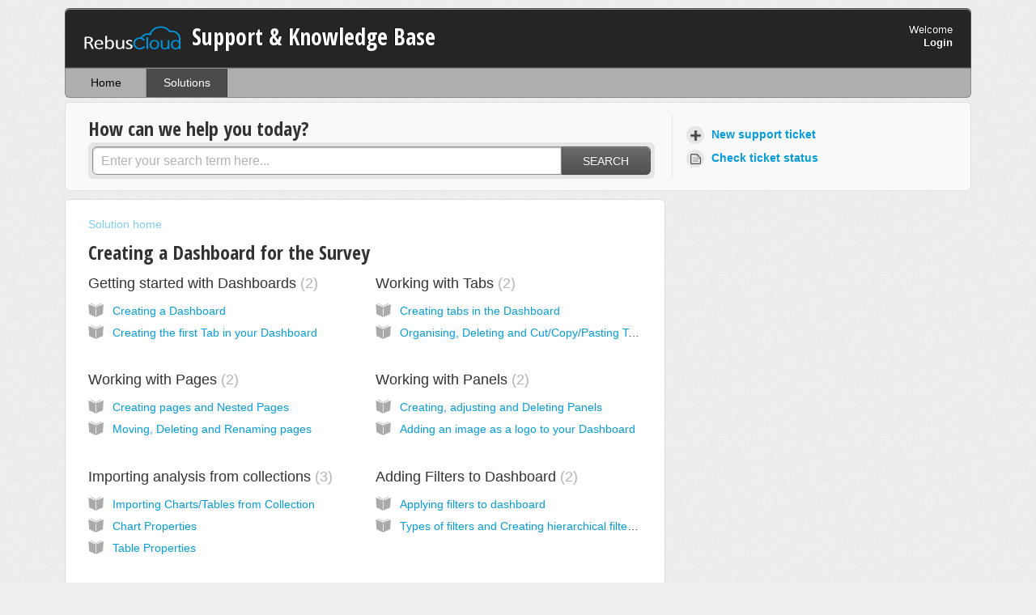

--- FILE ---
content_type: text/html; charset=utf-8
request_url: https://rebuscloud.freshdesk.com/support/solutions/9000112634
body_size: 7586
content:
<!DOCTYPE html>
       
        <!--[if lt IE 7]><html class="no-js ie6 dew-dsm-theme " lang="en" dir="ltr" data-date-format="non_us"><![endif]-->       
        <!--[if IE 7]><html class="no-js ie7 dew-dsm-theme " lang="en" dir="ltr" data-date-format="non_us"><![endif]-->       
        <!--[if IE 8]><html class="no-js ie8 dew-dsm-theme " lang="en" dir="ltr" data-date-format="non_us"><![endif]-->       
        <!--[if IE 9]><html class="no-js ie9 dew-dsm-theme " lang="en" dir="ltr" data-date-format="non_us"><![endif]-->       
        <!--[if IE 10]><html class="no-js ie10 dew-dsm-theme " lang="en" dir="ltr" data-date-format="non_us"><![endif]-->       
        <!--[if (gt IE 10)|!(IE)]><!--><html class="no-js  dew-dsm-theme " lang="en" dir="ltr" data-date-format="non_us"><!--<![endif]-->
	<head>
		
		<!-- Title for the page -->
<title> Creating a Dashboard for the Survey : Support & Knowledge Base </title>

<!-- Meta information -->

      <meta charset="utf-8" />
      <meta http-equiv="X-UA-Compatible" content="IE=edge,chrome=1" />
      <meta name="description" content= "Creating a Dashboard for the Survey" />
      <meta name="author" content= "" />
       <meta property="og:title" content="Creating a Dashboard for the Survey" />  <meta property="og:url" content="https://rebuscloud.freshdesk.com/support/solutions/9000112634" />  <meta property="og:image" content="https://s3.amazonaws.com/cdn.freshdesk.com/data/helpdesk/attachments/production/9000139590/logo/rebuscloud.png?X-Amz-Algorithm=AWS4-HMAC-SHA256&amp;amp;X-Amz-Credential=AKIAS6FNSMY2XLZULJPI%2F20260119%2Fus-east-1%2Fs3%2Faws4_request&amp;amp;X-Amz-Date=20260119T141607Z&amp;amp;X-Amz-Expires=604800&amp;amp;X-Amz-SignedHeaders=host&amp;amp;X-Amz-Signature=ef5b903e415aa5ad8b4bd65880d339b54afc8f15b5570114d617e2c91d35972c" />  <meta property="og:site_name" content="Support &amp; Knowledge Base" />  <meta property="og:type" content="article" />  <meta name="twitter:title" content="Creating a Dashboard for the Survey" />  <meta name="twitter:url" content="https://rebuscloud.freshdesk.com/support/solutions/9000112634" />  <meta name="twitter:image" content="https://s3.amazonaws.com/cdn.freshdesk.com/data/helpdesk/attachments/production/9000139590/logo/rebuscloud.png?X-Amz-Algorithm=AWS4-HMAC-SHA256&amp;amp;X-Amz-Credential=AKIAS6FNSMY2XLZULJPI%2F20260119%2Fus-east-1%2Fs3%2Faws4_request&amp;amp;X-Amz-Date=20260119T141607Z&amp;amp;X-Amz-Expires=604800&amp;amp;X-Amz-SignedHeaders=host&amp;amp;X-Amz-Signature=ef5b903e415aa5ad8b4bd65880d339b54afc8f15b5570114d617e2c91d35972c" />  <meta name="twitter:card" content="summary" />  <link rel="canonical" href="https://rebuscloud.freshdesk.com/support/solutions/9000112634" /> 

<!-- Responsive setting -->
<link rel="apple-touch-icon" href="/assets/misc/favicon.ico?702017" />
        <link rel="apple-touch-icon" sizes="72x72" href="/assets/misc/favicon.ico?702017" />
        <link rel="apple-touch-icon" sizes="114x114" href="/assets/misc/favicon.ico?702017" />
        <link rel="apple-touch-icon" sizes="144x144" href="/assets/misc/favicon.ico?702017" />
        <meta name="viewport" content="width=device-width, initial-scale=1.0, maximum-scale=5.0, user-scalable=yes" /> 
		
		<!-- Adding meta tag for CSRF token -->
		<meta name="csrf-param" content="authenticity_token" />
<meta name="csrf-token" content="cA1oMxzSqBcsXVVmkXuY4lQn7SrAYWcwRQJcntkBaEyr2OFgGlXkXCnHSq3H4CPn2L/E6DgcQZtVXsaQeUddAQ==" />
		<!-- End meta tag for CSRF token -->
		
		<!-- Fav icon for portal -->
		<link rel='shortcut icon' href='/assets/misc/favicon.ico?702017' />

		<!-- Base stylesheet -->
 
		<link rel="stylesheet" media="print" href="https://assets2.freshdesk.com/assets/cdn/portal_print-6e04b27f27ab27faab81f917d275d593fa892ce13150854024baaf983b3f4326.css" />
	  		<link rel="stylesheet" media="screen" href="https://assets8.freshdesk.com/assets/cdn/portal_utils-f2a9170fce2711ae2a03e789faa77a7e486ec308a2367d6dead6c9890a756cfa.css" />

		
		<!-- Theme stylesheet -->

		<link href="/support/theme.css?v=4&amp;d=1659977197" media="screen" rel="stylesheet" type="text/css">

		<!-- Google font url if present -->
		<link href='https://fonts.googleapis.com/css?family=Open+Sans+Condensed:300,300italic,700' rel='stylesheet' type='text/css' nonce='eQnqSrgn/DKjnUz7l8Np1g=='>

		<!-- Including default portal based script framework at the top -->
		<script src="https://assets1.freshdesk.com/assets/cdn/portal_head_v2-d07ff5985065d4b2f2826fdbbaef7df41eb75e17b915635bf0413a6bc12fd7b7.js"></script>
		<!-- Including syntexhighlighter for portal -->
		<script src="https://assets9.freshdesk.com/assets/cdn/prism-841b9ba9ca7f9e1bc3cdfdd4583524f65913717a3ab77714a45dd2921531a402.js"></script>

		

		<!-- Access portal settings information via javascript -->
		 <script type="text/javascript">     var portal = {"language":"en","name":"Support &amp; Knowledge Base","contact_info":"","current_page_name":"solution_category","current_tab":"solutions","vault_service":{"url":"https://vault-service.freshworks.com/data","max_try":2,"product_name":"fd"},"current_account_id":301770,"preferences":{"bg_color":"#efefef","header_color":"#252525","help_center_color":"#f9f9f9","footer_color":"#777777","tab_color":"#aeaeae","tab_hover_color":"#4c4b4b","btn_background":"#ffffff","btn_primary_background":"#6c6a6a","baseFont":"Helvetica Neue","textColor":"#333333","headingsFont":"Open Sans Condensed","headingsColor":"#333333","linkColor":"#049CDB","linkColorHover":"#036690","inputFocusRingColor":"#049cdb","nonResponsive":"false"},"image_placeholders":{"spacer":"https://assets9.freshdesk.com/assets/misc/spacer.gif","profile_thumb":"https://assets6.freshdesk.com/assets/misc/profile_blank_thumb-4a7b26415585aebbd79863bd5497100b1ea52bab8df8db7a1aecae4da879fd96.jpg","profile_medium":"https://assets1.freshdesk.com/assets/misc/profile_blank_medium-1dfbfbae68bb67de0258044a99f62e94144f1cc34efeea73e3fb85fe51bc1a2c.jpg"},"falcon_portal_theme":false};     var attachment_size = 20;     var blocked_extensions = "";     var allowed_extensions = "";     var store = { 
        ticket: {},
        portalLaunchParty: {} };    store.portalLaunchParty.ticketFragmentsEnabled = false;    store.pod = "us-east-1";    store.region = "US"; </script> 


			
	</head>
	<body>
            	
		
		
		<div class="page">
	
	<header class="banner">
		<div class="banner-wrapper">
			<div class="banner-title">
				<a href="/support/home"class='portal-logo'><span class="portal-img"><i></i>
                    <img src='https://s3.amazonaws.com/cdn.freshdesk.com/data/helpdesk/attachments/production/9000139590/logo/rebuscloud.png' alt="Logo"
                        onerror="default_image_error(this)" data-type="logo" />
                 </span></a>
				<h1 class="ellipsis heading">Support &amp; Knowledge Base</h1>
			</div>
			<nav class="banner-nav">
				 <div class="welcome">Welcome <b></b> </div>  <b><a href="/support/login"><b>Login</b></a></b>
			</nav>
		</div>
	</header>
	<nav class="page-tabs" >
		
			<a data-toggle-dom="#header-tabs" href="#" data-animated="true" class="mobile-icon-nav-menu show-in-mobile"></a>
			<div class="nav-link" id="header-tabs">
				
					
						<a href="/support/home" class="">Home</a>
					
				
					
						<a href="/support/solutions" class="active">Solutions</a>
					
				
			</div>
		
	</nav>

	
	<!-- Search and page links for the page -->
	
		<section class="help-center rounded-6">	
			<div class="hc-search">
				<div class="hc-search-c">
					<h2 class="heading hide-in-mobile">How can we help you today?</h2>
					<form class="hc-search-form print--remove" autocomplete="off" action="/support/search/solutions" id="hc-search-form" data-csrf-ignore="true">
	<div class="hc-search-input">
	<label for="support-search-input" class="hide">Enter your search term here...</label>
		<input placeholder="Enter your search term here..." type="text"
			name="term" class="special" value=""
            rel="page-search" data-max-matches="10" id="support-search-input">
	</div>
	<div class="hc-search-button">
		<button class="btn btn-primary" aria-label="Search" type="submit" autocomplete="off">
			<i class="mobile-icon-search hide-tablet"></i>
			<span class="hide-in-mobile">
				Search
			</span>
		</button>
	</div>
</form>
				</div>
			</div>
			<div class="hc-nav ">				
				 <nav>   <div>
              <a href="/support/tickets/new" class="mobile-icon-nav-newticket new-ticket ellipsis" title="New support ticket">
                <span> New support ticket </span>
              </a>
            </div>   <div>
              <a href="/support/tickets" class="mobile-icon-nav-status check-status ellipsis" title="Check ticket status">
                <span>Check ticket status</span>
              </a>
            </div>  </nav>
			</div>
		</section>
	

	<!-- Notification Messages -->
	 <div class="alert alert-with-close notice hide" id="noticeajax"></div> 

	<div class="c-wrapper">		
		<section class="main content rounded-6 min-height-on-desktop fc-solution-category" id="solutions-category-9000112634">
	<div class="breadcrumb">
		<a href="/support/solutions">Solution home</a>
	</div>
	<h2 class="heading">Creating a Dashboard for the Survey</h2>
	<div class="cs-g-c">
		
			
				<section class="cs-g article-list">
					<div class="list-lead">
						<a href="/support/solutions/folders/9000179502" title="Getting started with Dashboards"> Getting started with Dashboards <span class='item-count'>2</span></a>
					</div>
					<ul>			<li class="article">
				<div class="ellipsis">
					<a href="/support/solutions/articles/9000121851-creating-a-dashboard">Creating a Dashboard</a>
				</div>
			</li>
			<li class="article">
				<div class="ellipsis">
					<a href="/support/solutions/articles/9000121891-creating-the-first-tab-in-your-dashboard">Creating the first Tab in your Dashboard</a>
				</div>
			</li>
</ul>
				</section>
			
		
			
				<section class="cs-g article-list">
					<div class="list-lead">
						<a href="/support/solutions/folders/9000179503" title="Working with Tabs"> Working with Tabs <span class='item-count'>2</span></a>
					</div>
					<ul>			<li class="article">
				<div class="ellipsis">
					<a href="/support/solutions/articles/9000121914-creating-tabs-in-the-dashboard">Creating tabs in the Dashboard</a>
				</div>
			</li>
			<li class="article">
				<div class="ellipsis">
					<a href="/support/solutions/articles/9000121915-organising-deleting-and-cut-copy-pasting-tabs">Organising, Deleting and Cut/Copy/Pasting Tabs</a>
				</div>
			</li>
</ul>
				</section>
			
		
			
				<section class="cs-g article-list">
					<div class="list-lead">
						<a href="/support/solutions/folders/9000179504" title="Working with Pages"> Working with Pages <span class='item-count'>2</span></a>
					</div>
					<ul>			<li class="article">
				<div class="ellipsis">
					<a href="/support/solutions/articles/9000121902-creating-pages-and-nested-pages">Creating pages and Nested Pages</a>
				</div>
			</li>
			<li class="article">
				<div class="ellipsis">
					<a href="/support/solutions/articles/9000121904-moving-deleting-and-renaming-pages">Moving, Deleting and Renaming pages</a>
				</div>
			</li>
</ul>
				</section>
			
		
			
				<section class="cs-g article-list">
					<div class="list-lead">
						<a href="/support/solutions/folders/9000179498" title="Working with Panels"> Working with Panels <span class='item-count'>2</span></a>
					</div>
					<ul>			<li class="article">
				<div class="ellipsis">
					<a href="/support/solutions/articles/9000121906-creating-adjusting-and-deleting-panels">Creating, adjusting and Deleting Panels</a>
				</div>
			</li>
			<li class="article">
				<div class="ellipsis">
					<a href="/support/solutions/articles/9000121907-adding-an-image-as-a-logo-to-your-dashboard">Adding an image as a logo to your Dashboard</a>
				</div>
			</li>
</ul>
				</section>
			
		
			
				<section class="cs-g article-list">
					<div class="list-lead">
						<a href="/support/solutions/folders/9000179499" title="Importing analysis from collections"> Importing analysis from collections <span class='item-count'>3</span></a>
					</div>
					<ul>			<li class="article">
				<div class="ellipsis">
					<a href="/support/solutions/articles/9000121908-importing-charts-tables-from-collection">Importing Charts/Tables from Collection</a>
				</div>
			</li>
			<li class="article">
				<div class="ellipsis">
					<a href="/support/solutions/articles/9000121909-chart-properties">Chart Properties</a>
				</div>
			</li>
			<li class="article">
				<div class="ellipsis">
					<a href="/support/solutions/articles/9000121910-table-properties">Table Properties</a>
				</div>
			</li>
</ul>
				</section>
			
		
			
				<section class="cs-g article-list">
					<div class="list-lead">
						<a href="/support/solutions/folders/9000179500" title="Adding Filters to Dashboard"> Adding Filters to Dashboard <span class='item-count'>2</span></a>
					</div>
					<ul>			<li class="article">
				<div class="ellipsis">
					<a href="/support/solutions/articles/9000121916-applying-filters-to-dashboard">Applying filters to dashboard</a>
				</div>
			</li>
			<li class="article">
				<div class="ellipsis">
					<a href="/support/solutions/articles/9000121918-types-of-filters-and-creating-hierarchical-filter-groups">Types of filters and Creating hierarchical filter groups</a>
				</div>
			</li>
</ul>
				</section>
			
		
			
				<section class="cs-g article-list">
					<div class="list-lead">
						<a href="/support/solutions/folders/9000179501" title="Customising Dashboards"> Customising Dashboards <span class='item-count'>1</span></a>
					</div>
					<ul>			<li class="article">
				<div class="ellipsis">
					<a href="/support/solutions/articles/9000121919-changing-themes-fonts-and-tab-styles-of-the-dashboard">Changing Themes, Fonts and Tab Styles of the dashboard</a>
				</div>
			</li>
</ul>
				</section>
			
		
			
				<section class="cs-g article-list">
					<div class="list-lead">
						<a href="/support/solutions/folders/9000179545" title="Sharing your Dashboard "> Sharing your Dashboard  <span class='item-count'>4</span></a>
					</div>
					<ul>			<li class="article">
				<div class="ellipsis">
					<a href="/support/solutions/articles/9000122166-sharing-dashboard-with-project-users">Sharing Dashboard with Project Users</a>
				</div>
			</li>
			<li class="article">
				<div class="ellipsis">
					<a href="/support/solutions/articles/9000122167-sharing-selected-variables-with-project-users-">Sharing selected variables with Project users </a>
				</div>
			</li>
			<li class="article">
				<div class="ellipsis">
					<a href="/support/solutions/articles/9000122168-adding-guest-users-to-dashboard">Adding Guest users to Dashboard</a>
				</div>
			</li>
			<li class="article">
				<div class="ellipsis">
					<a href="/support/solutions/articles/9000122172-sharing-dashboard-links">Sharing Dashboard Links</a>
				</div>
			</li>
</ul>
				</section>
			
		
			
				<section class="cs-g article-list">
					<div class="list-lead">
						<a href="/support/solutions/folders/9000179546" title="Basic Dashboard Properties"> Basic Dashboard Properties <span class='item-count'>3</span></a>
					</div>
					<ul>			<li class="article">
				<div class="ellipsis">
					<a href="/support/solutions/articles/9000122169-deleting-and-copy-pasting-dashboards-">Deleting and Copy/Pasting Dashboards </a>
				</div>
			</li>
			<li class="article">
				<div class="ellipsis">
					<a href="/support/solutions/articles/9000122170-opening-dashboard-in-another-tab">Opening Dashboard in another Tab</a>
				</div>
			</li>
			<li class="article">
				<div class="ellipsis">
					<a href="/support/solutions/articles/9000122171-importing-custom-dashboards">Importing Custom Dashboards</a>
				</div>
			</li>
</ul>
				</section>
			
		
	</div>
</section>
	</div>

	
	<footer class="footer rounded-6">
		<nav class="footer-links">
			
					
						<a href="/support/home" class="">Home</a>
					
						<a href="/support/solutions" class="active">Solutions</a>
					
			
			
			  <a href="#portal-cookie-info" rel="freshdialog" data-lazy-load="true" class="cookie-link"
        data-width="450px" title="Why we love Cookies" data-template-footer="">
        Cookie policy
      </a> <div id="portal-cookie-info" class="hide"><textarea>
        <p>We use cookies to try and give you a better experience in Freshdesk. </p>
        <p>You can learn more about what kind of cookies we use, why, and how from our <a href="https://www.freshworks.com/privacy/" target="_blank" rel="nofollow">Privacy Policy</a>. If you hate cookies, or are just on a diet, you can disable them altogether too. Just note that the Freshdesk service is pretty big on some cookies (we love the choco-chip ones), and some portions of Freshdesk may not work properly if you disable cookies.</p>
        <p>We’ll also assume you agree to the way we use cookies and are ok with it as described in our <a href="https://www.freshworks.com/privacy/" target="_blank" rel="nofollow">Privacy Policy</a>, unless you choose to disable them altogether through your browser.</p>
      </textarea></div> 
		</nav>
	</footer>
	  <div class="copyright">
        <a href=https://www.freshworks.com/freshdesk/?utm_source=portal&utm_medium=reflink&utm_campaign=portal_reflink target="_blank" rel="nofollow"> Help Desk Software </a>
        by Freshdesk
      </div> 


</div>



			<script src="https://assets5.freshdesk.com/assets/cdn/portal_bottom-0fe88ce7f44d512c644a48fda3390ae66247caeea647e04d017015099f25db87.js"></script>

		<script src="https://assets6.freshdesk.com/assets/cdn/redactor-642f8cbfacb4c2762350a557838bbfaadec878d0d24e9a0d8dfe90b2533f0e5d.js"></script> 
		<script src="https://assets3.freshdesk.com/assets/cdn/lang/en-4a75f878b88f0e355c2d9c4c8856e16e0e8e74807c9787aaba7ef13f18c8d691.js"></script>
		<!-- for i18n-js translations -->
  		<script src="https://assets8.freshdesk.com/assets/cdn/i18n/portal/en-7dc3290616af9ea64cf8f4a01e81b2013d3f08333acedba4871235237937ee05.js"></script>
		<!-- Including default portal based script at the bottom -->
		<script nonce="eQnqSrgn/DKjnUz7l8Np1g==">
//<![CDATA[
	
	jQuery(document).ready(function() {
					
		// Setting the locale for moment js
		moment.lang('en');

		var validation_meassages = {"required":"This field is required.","remote":"Please fix this field.","email":"Please enter a valid email address.","url":"Please enter a valid URL.","date":"Please enter a valid date.","dateISO":"Please enter a valid date ( ISO ).","number":"Please enter a valid number.","digits":"Please enter only digits.","creditcard":"Please enter a valid credit card number.","equalTo":"Please enter the same value again.","two_decimal_place_warning":"Value cannot have more than 2 decimal digits","select2_minimum_limit":"Please type %{char_count} or more letters","select2_maximum_limit":"You can only select %{limit} %{container}","maxlength":"Please enter no more than {0} characters.","minlength":"Please enter at least {0} characters.","rangelength":"Please enter a value between {0} and {1} characters long.","range":"Please enter a value between {0} and {1}.","max":"Please enter a value less than or equal to {0}.","min":"Please enter a value greater than or equal to {0}.","select2_maximum_limit_jq":"You can only select {0} {1}","facebook_limit_exceed":"Your Facebook reply was over 8000 characters. You'll have to be more clever.","messenger_limit_exceeded":"Oops! You have exceeded Messenger Platform's character limit. Please modify your response.","not_equal_to":"This element should not be equal to","email_address_invalid":"One or more email addresses are invalid.","twitter_limit_exceed":"Oops! You have exceeded Twitter's character limit. You'll have to modify your response.","password_does_not_match":"The passwords don't match. Please try again.","valid_hours":"Please enter a valid hours.","reply_limit_exceed":"Your reply was over 2000 characters. You'll have to be more clever.","url_format":"Invalid URL format","url_without_slash":"Please enter a valid URL without '/'","link_back_url":"Please enter a valid linkback URL","requester_validation":"Please enter a valid requester details or <a href=\"#\" id=\"add_requester_btn_proxy\">add new requester.</a>","agent_validation":"Please enter valid agent details","email_or_phone":"Please enter a Email or Phone Number","upload_mb_limit":"Upload exceeds the available 15MB limit","invalid_image":"Invalid image format","atleast_one_role":"At least one role is required for the agent","invalid_time":"Invalid time.","remote_fail":"Remote validation failed","trim_spaces":"Auto trim of leading & trailing whitespace","hex_color_invalid":"Please enter a valid hex color value.","name_duplication":"The name already exists.","invalid_value":"Invalid value","invalid_regex":"Invalid Regular Expression","same_folder":"Cannot move to the same folder.","maxlength_255":"Please enter less than 255 characters","decimal_digit_valid":"Value cannot have more than 2 decimal digits","atleast_one_field":"Please fill at least {0} of these fields.","atleast_one_portal":"Select atleast one portal.","custom_header":"Please type custom header in the format -  header : value","same_password":"Should be same as Password","select2_no_match":"No matching %{container} found","integration_no_match":"no matching data...","time":"Please enter a valid time","valid_contact":"Please add a valid contact","field_invalid":"This field is invalid","select_atleast_one":"Select at least one option.","ember_method_name_reserved":"This name is reserved and cannot be used. Please choose a different name."}	

		jQuery.extend(jQuery.validator.messages, validation_meassages );


		jQuery(".call_duration").each(function () {
			var format,time;
			if (jQuery(this).data("time") === undefined) { return; }
			if(jQuery(this).hasClass('freshcaller')){ return; }
			time = jQuery(this).data("time");
			if (time>=3600) {
			 format = "hh:mm:ss";
			} else {
				format = "mm:ss";
			}
			jQuery(this).html(time.toTime(format));
		});
	});

	// Shortcuts variables
	var Shortcuts = {"global":{"help":"?","save":"mod+return","cancel":"esc","search":"/","status_dialog":"mod+alt+return","save_cuctomization":"mod+shift+s"},"app_nav":{"dashboard":"g d","tickets":"g t","social":"g e","solutions":"g s","forums":"g f","customers":"g c","reports":"g r","admin":"g a","ticket_new":"g n","compose_email":"g m"},"pagination":{"previous":"alt+left","next":"alt+right","alt_previous":"j","alt_next":"k"},"ticket_list":{"ticket_show":"return","select":"x","select_all":"shift+x","search_view":"v","show_description":"space","unwatch":"w","delete":"#","pickup":"@","spam":"!","close":"~","silent_close":"alt+shift+`","undo":"z","reply":"r","forward":"f","add_note":"n","scenario":"s"},"ticket_detail":{"toggle_watcher":"w","reply":"r","forward":"f","add_note":"n","close":"~","silent_close":"alt+shift+`","add_time":"m","spam":"!","delete":"#","show_activities_toggle":"}","properties":"p","expand":"]","undo":"z","select_watcher":"shift+w","go_to_next":["j","down"],"go_to_previous":["k","up"],"scenario":"s","pickup":"@","collaboration":"d"},"social_stream":{"search":"s","go_to_next":["j","down"],"go_to_previous":["k","up"],"open_stream":["space","return"],"close":"esc","reply":"r","retweet":"shift+r"},"portal_customizations":{"preview":"mod+shift+p"},"discussions":{"toggle_following":"w","add_follower":"shift+w","reply_topic":"r"}};
	
	// Date formats
	var DATE_FORMATS = {"non_us":{"moment_date_with_week":"ddd, D MMM, YYYY","datepicker":"d M, yy","datepicker_escaped":"d M yy","datepicker_full_date":"D, d M, yy","mediumDate":"d MMM, yyyy"},"us":{"moment_date_with_week":"ddd, MMM D, YYYY","datepicker":"M d, yy","datepicker_escaped":"M d yy","datepicker_full_date":"D, M d, yy","mediumDate":"MMM d, yyyy"}};

	var lang = { 
		loadingText: "Please Wait...",
		viewAllTickets: "View all tickets"
	};


//]]>
</script> 

		

		
		<script type="text/javascript">
     		I18n.defaultLocale = "en";
     		I18n.locale = "en";
		</script>
			
    	


		<!-- Include dynamic input field script for signup and profile pages (Mint theme) -->

	</body>
</html>
